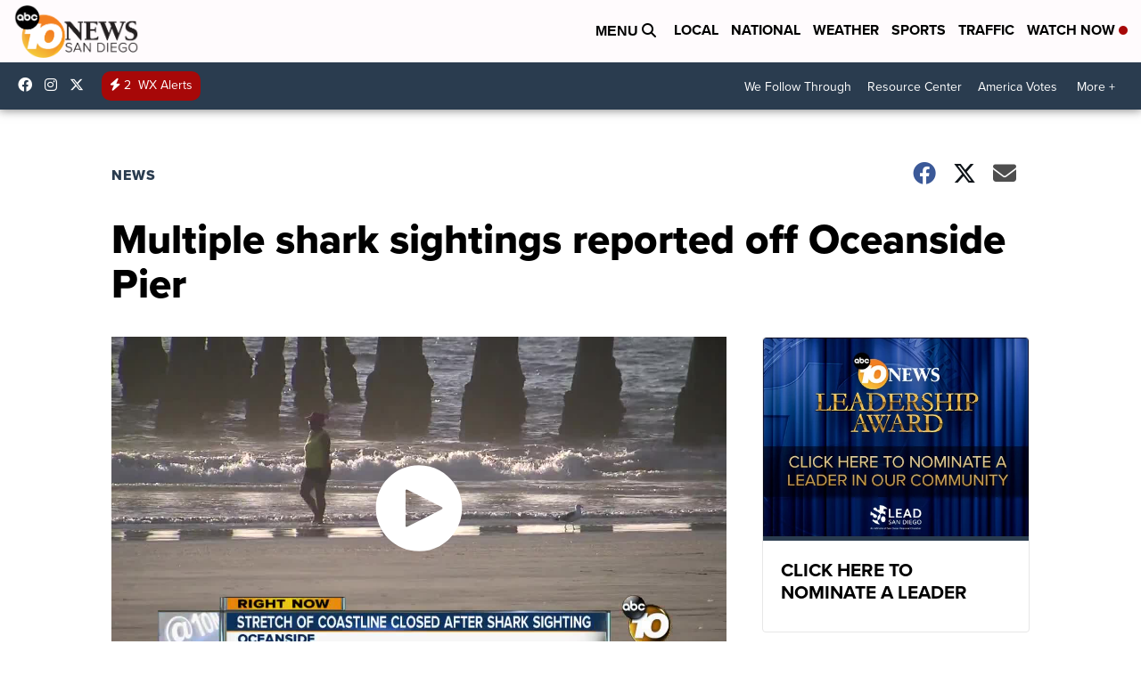

--- FILE ---
content_type: text/html; charset=utf-8
request_url: https://www.google.com/recaptcha/api2/aframe
body_size: 266
content:
<!DOCTYPE HTML><html><head><meta http-equiv="content-type" content="text/html; charset=UTF-8"></head><body><script nonce="LaHSrwdgaNX924gs5B7GCg">/** Anti-fraud and anti-abuse applications only. See google.com/recaptcha */ try{var clients={'sodar':'https://pagead2.googlesyndication.com/pagead/sodar?'};window.addEventListener("message",function(a){try{if(a.source===window.parent){var b=JSON.parse(a.data);var c=clients[b['id']];if(c){var d=document.createElement('img');d.src=c+b['params']+'&rc='+(localStorage.getItem("rc::a")?sessionStorage.getItem("rc::b"):"");window.document.body.appendChild(d);sessionStorage.setItem("rc::e",parseInt(sessionStorage.getItem("rc::e")||0)+1);localStorage.setItem("rc::h",'1769991215671');}}}catch(b){}});window.parent.postMessage("_grecaptcha_ready", "*");}catch(b){}</script></body></html>

--- FILE ---
content_type: application/javascript; charset=utf-8
request_url: https://fundingchoicesmessages.google.com/f/AGSKWxWxY9ayz6pETnAUVEsU0iWG-zDRT8OJTREuStFeL8saKAnmPNjPtAJvYnlTYxMbXugnRFPYNKN4aLnCMwOp2VmYY8Wtw8BKzTJUeXFzAVuNU4wIVRTX9BE1-PQjyWPSFEW5fKiwMzww93nC1vJLuyG_uArU7evKCA-3_R__ihSFnzGnG8ZAGd7sQnMR/_/adnex./text_ads_/topadbg./AIV-Ad-/exoclickright3.
body_size: -1286
content:
window['ca655148-ceb7-4799-9292-0230b9fcc51e'] = true;